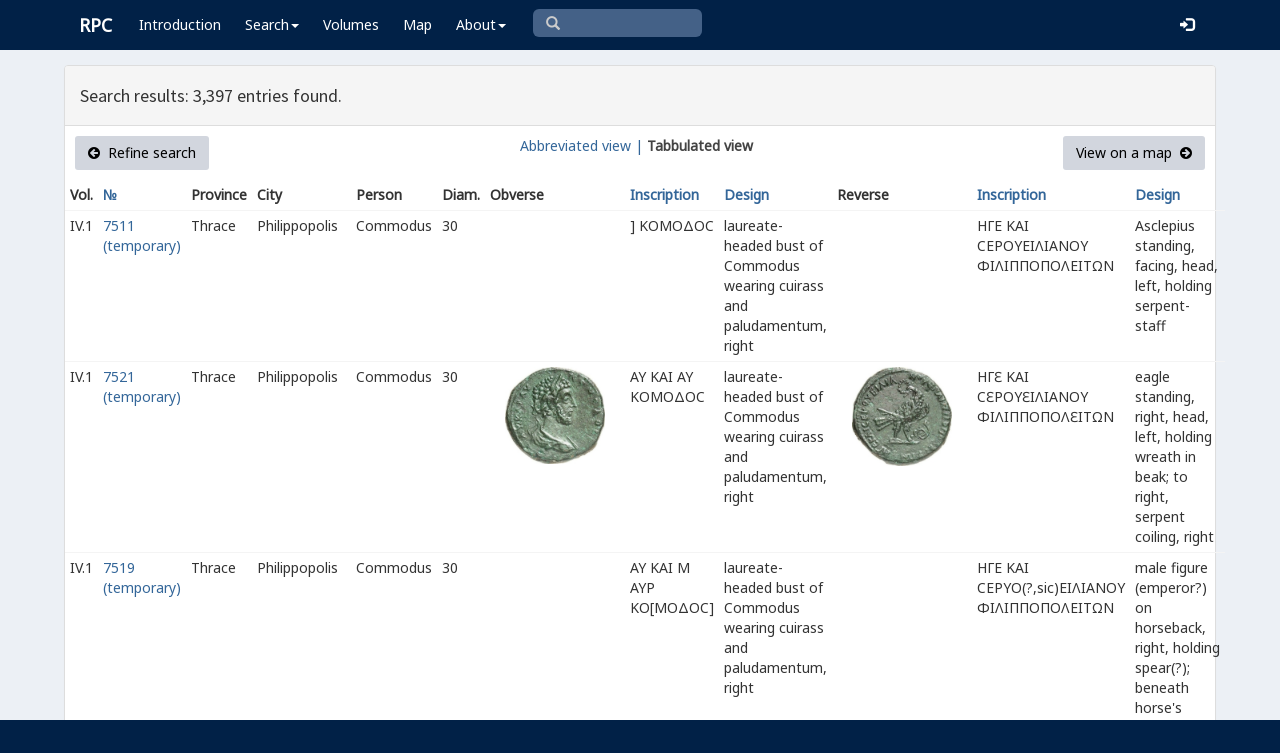

--- FILE ---
content_type: text/html; charset=UTF-8
request_url: https://rpc.ashmus.ox.ac.uk/search/browse?province_id=6&format=tab&order_by=obverse_design&page=148
body_size: 5613
content:
<!DOCTYPE html>
<html lang="en-GB">
<head>
  <meta charset="utf-8">
  <meta http-equiv="X-UA-Compatible" content="IE=edge">
  <meta name="viewport" content="width=device-width,initial-scale=1,user-scalable = yes" />

  <title>RPC — Search: Browse</title>

  <link href="/rpc/opensearch.xml" title="RPC" type="application/opensearchdescription+xml" rel="search">
  <link rel="manifest" href="/rpc/manifest.webmanifest">
  
  <meta name="apple-mobile-web-app-title" content="RPC" />
  <meta name="mobile-web-app-capable" content="yes">
  <meta name="apple-mobile-web-app-status-bar-style" content="default" />

  <link rel="apple-touch-icon" sizes="180x180" href="/rpc/apple-touch-icon.png">

  <link rel="icon" type="image/png" href="/rpc/favicon-196x196.png" sizes="196x196" />
  <link rel="icon" type="image/png" href="/rpc/favicon-96x96.png" sizes="96x96" />
  <link rel="icon" type="image/png" href="/rpc/favicon-32x32.png" sizes="32x32" />
  <link rel="icon" type="image/png" href="/rpc/favicon-16x16.png" sizes="16x16" />
  <link rel="icon" type="image/png" href="/rpc/favicon-128.png" sizes="128x128" />
  
  <meta name="application-name" content="RPC"/>
  <meta name="theme-color" content="#012147">
  <meta name="msapplication-TileColor" content="#012147" />
  <meta name="msapplication-TileImage" content="/rpc/mstile-144x144.png" />
  <meta name="msapplication-square70x70logo" content="/rpc/mstile-70x70.png" />
  <meta name="msapplication-square150x150logo" content="/rpc/mstile-150x150.png" />
  <meta name="msapplication-wide310x150logo" content="/rpc/mstile-310x150.png" />
  <meta name="msapplication-square310x310logo" content="/rpc/mstile-310x310.png" />

  <link rel="stylesheet" href="/bootstrap/css/bootstrap.css">
  <link rel="stylesheet" href="/plugins/select2/select2.min.css">
  <link rel="stylesheet" href="https://cdnjs.cloudflare.com/ajax/libs/font-awesome/4.5.0/css/font-awesome.min.css">
  <link rel="stylesheet" href="/dist/css/AdminLTE.css">
  <link rel="stylesheet" href="/dist/css/skins/skin-blue.css">
  <link rel="stylesheet" href="/plugins/datatables/jquery.dataTables.css">
  <link rel="stylesheet" href="/plugins/bootstrap-wysihtml5/bootstrap3-wysihtml5.min.css">
  <link rel="stylesheet" href="/plugins/jQueryUI/jquery-ui.css">
  <link rel="stylesheet" href="/css/magnific-popup.css">
  <link rel="stylesheet" href="/css/vkeyb.css">
  <link rel="stylesheet" href="/css/varia.css">
  <style type="text/css">
.select2-dropdown--below {
    top: -3.1rem; /*your input height*/
  }
@media print {
  a[href]:after {
    content: none !important;
  }
}
@media (min-width: 1200px) {
  .container-fluid {
      max-width:90%!important;
  }
}
body, .skin-blue .main-header .navbar, .dropdown.open {
  background: #012147!important;
}
</style>
  
<script>(function(i,s,o,g,r,a,m){i['GoogleAnalyticsObject']=r;i[r]=i[r]||function(){(i[r].q=i[r].q||[]).push(arguments)},i[r].l=1*new Date();a=s.createElement(o),m=s.getElementsByTagName(o)[0];a.async=1;a.src=g;m.parentNode.insertBefore(a,m)})(window,document,'script','https://www.google-analytics.com/analytics.js','ga');ga('create', 'UA-104714454-1', 'auto');ga('send', 'pageview');</script>

<script>(function(w,d,s,l,i){w[l]=w[l]||[];w[l].push({'gtm.start':
new Date().getTime(),event:'gtm.js'});var f=d.getElementsByTagName(s)[0],
j=d.createElement(s),dl=l!='dataLayer'?'&l='+l:'';j.async=true;j.src=
'https://www.googletagmanager.com/gtm.js?id='+i+dl;f.parentNode.insertBefore(j,f);
})(window,document,'script','dataLayer','GTM-W7X6ZX6');</script>


<!-- Global site tag (gtag.js) - Google Analytics -->
<script async src="https://www.googletagmanager.com/gtag/js?id=G-08V7BBXMBM"></script>
<script>
  window.dataLayer = window.dataLayer || [];
  function gtag(){dataLayer.push(arguments);}
  gtag('js', new Date());

  gtag('config', 'G-08V7BBXMBM');
</script>


<script src="/plugins/jQuery/jquery-2.2.3.min.js"></script>

</head>

  
  <body class="fixed skin-blue layout-top-nav">
<!-- Google Tag Manager (noscript) -->
<noscript><iframe src="https://www.googletagmanager.com/ns.html?id=GTM-W7X6ZX6"
height="0" width="0" style="display:none;visibility:hidden"></iframe></noscript>
<!-- End Google Tag Manager (noscript) -->


<div class="wrapper">

<style type="text/css">
  .nav > li > a{
  padding-left: 12px;
  padding-right: 12px;
}

.form-control{
    background-color: white;
}
</style>

    <header class="main-header" >

            <nav class="navbar navbar-fixed-top" role="navigation">

                  
                   
                  <div class="container-fluid"> 
                  
                        <div class="navbar-header">
                          <a href="/" class="navbar-brand"><b>RPC</b></a>
                              <button type="button" class="navbar-toggle collapsed" data-toggle="collapse" data-target="#navbar-collapse">
                              <i class="fa fa-bars"></i>
                            </button>
                        </div>

                        <div class="collapse navbar-collapse" id="navbar-collapse">

                  <ul class="nav navbar-nav">
                      <li><a href="/introduction">Introduction</a></li>

                    <li class="dropdown"><a class="dropdown-toggle" data-toggle="dropdown" href="#">Search<span class="caret"></span></a>
                      <ul class="dropdown-menu">
                          <li><a href="/search">Simple Search</a></li>
                          <li><a href="/search/advanced">Advanced Search</a></li>
                          <li><a href="/countermark">Countermarks</a></li>
                          <li><a href="/magistrate">Magistrates</a></li>
                          <li><a href="/city">Cities</a></li>
                          <li><a href="/resources">More...</a></li>
                        </ul>
                    </li>

                  <li><a href="/volumes">Volumes</a></li>
                  <li><a href="/map">Map</a></li>
                      
                    <li class="hidden-md hidden-lg hidden-sm"><a href="/project">About</a></li>
                    <li class="dropdown hidden-xs"><a class="dropdown-toggle" data-toggle="dropdown" href="#">About<span class="caret"></span></a>
                      <ul class="dropdown-menu">
                        <li><a href="/project">Project</a></li>
                        <li><a href="/project/directors">Directors</a></li>
                        <li><a href="/project/editors">Editors</a></li>
                        <li><a href="/project/authors">Authors</a></li>
                        <li><a href="/project/volumes">Volumes</a></li>
                        <li><a href="/project/conventions">Conventions</a></li>
                        <li><a href="/project/history">History</a></li>
                        <li><a href="/project/plan">Future Plan</a></li>
                        <li><a href="/project/supporters">Supporters</a></li>
                        <li><a href="/project/acknowledgements">Acknowledgements</a></li>
                        <li><a href="/project/faq">FAQ</a></li>
                        <li><a href="/terms">Terms of Access</a></li>
                        <li><a href="/feedback/create?message_only=1">Contact us</a></li>
                      </ul>
                    </li>
      </ul>




      <ul class="nav navbar-nav navbar-center hidden-xs">
                  <li >
                  <form class="navbar-form" action="/search/browse" method="GET" role="search" style="padding-right:0;">
                  <input type="text" class="form-control glyphicon glyphicon-search" placeholder="&#xe003 " name="q" id="navbar-search-input" 
                  style="font-family: 'Glyphicons Halflings', Arial; background-color: #446187 ; color:white; border-radius: 6px;width: 169px; height: 28px;">
                  </form>
                  </li>
      </ul>



     <ul class="nav navbar-nav navbar-right" style="padding-right: 10px;">
           
              <li><a href="/login"><i class="glyphicon glyphicon-log-in"></i></a></li>
                </ul>
                  
                                    </div>
                  
          </nav>

    </header>


    

    

        <!-- Content Wrapper. Contains page content -->
        <div class="content-wrapper">


          <!-- Main content -->
          <div class="content body" style="padding-right: 0px;padding-left: 0px;">

            
                        <div class="container-fluid"  style="padding-right: 0px;padding-left: 0px;"> 
                        
                
<style>
.img-responsive {
	display: block;
	min-width: 100px;
	width: auto;
}
tr.spaceUnder > td{
	padding-top: 1em;
	padding-bottom: 1em;
}
</style>


<div class="panel panel-default">

	<div class="panel-heading"><h4>Search results: 3,397 entries found.</h4></div>


					  <div class="box-header text-center">

				  			<a href="https://rpc.ashmus.ox.ac.uk/search?province_id=6&amp;format=tab" class="btn bg-gray pull-left"><i class="fa fa-arrow-circle-left"></i>  Refine search</a>

							<a href="https://rpc.ashmus.ox.ac.uk/search/browse?province_id=6&amp;order_by=obverse_design&amp;page=148" class="hidden-xs">Abbreviated view |</a>
							<b class="hidden-xs"> Tabbulated view</b> 
														
				  			<a href="https://rpc.ashmus.ox.ac.uk/search/map?province_id=6&amp;format=tab" class="btn bg-gray pull-right">View on a map  <i class="fa fa-arrow-circle-right"></i></a>
					  </div>

						<table class="table table-condensed">
						<tr>
						<th>Vol.</th>
						<th><a href='https://rpc.ashmus.ox.ac.uk/search/browse?province_id=6&amp;format=tab'>№ </a></th> 
						<th>Province</th>
						<th>City</th>
						<th>Person</th>
						<th class="hidden-xs hidden-sm">Diam.</th>
						<th class="hidden-xs hidden-sm">Obverse</th>
						<th><a href='https://rpc.ashmus.ox.ac.uk/search/browse?province_id=6&amp;format=tab&amp;order_by=obverse_inscription'>Inscription</a></th>
						<th><a href='https://rpc.ashmus.ox.ac.uk/search/browse?province_id=6&amp;format=tab&amp;order_by=obverse_design'>Design</a></th>
						<th class="hidden-xs hidden-sm">Reverse</th>
						<th><a href='https://rpc.ashmus.ox.ac.uk/search/browse?province_id=6&amp;format=tab&amp;order_by=reverse_inscription'>Inscription</a></th>
						<th><a href='https://rpc.ashmus.ox.ac.uk/search/browse?province_id=6&amp;format=tab&amp;order_by=reverse_design'>Design</a></th>
						</tr>
													<tr>

										<td>
											IV.1
										</td>
										<td>
											<a href="https://rpc.ashmus.ox.ac.uk/coins/4/7511"> 7511 (temporary) </a>
											<br>
																					</td>
										
										<td>
																								Thrace
																					</td>

										<td>
											Philippopolis
										</td>

										<td>
																																		  		Commodus 											  																						</td>

										<td class="hidden-xs hidden-sm">
											30
										</td>
									
										<td class="hidden-xs hidden-sm">
											<a href="https://rpc.ashmus.ox.ac.uk/coins/4/7511">
																							<div class="col-md-6 pagination-centered text-center"><img src=""  class='img-responsive' style="max-height: 270px"></div>
																						</a>
										</td>

										<td>
											] ΚΟΜΟΔΟϹ
										</td>

										<td>
											laureate-headed bust of Commodus wearing cuirass and paludamentum, right
										</td>

										<td class="hidden-xs hidden-sm">
											<a href="https://rpc.ashmus.ox.ac.uk/coins/4/7511">
																							<div class="col-md-6 pagination-centered text-center"><img src=""  class='img-responsive' style="max-height: 270px"></div>
																						</a>
										</td>

										<td>
											ΗΓΕ ΚΑΙ ϹΕΡΟΥΕΙΛΙΑΝΟΥ ΦΙΛΙΠΠΟΠΟΛΕΙΤΩΝ
										</td>

										<td>
											Asclepius standing, facing, head, left, holding serpent-staff
										</td>		

											<tr>

										<td>
											IV.1
										</td>
										<td>
											<a href="https://rpc.ashmus.ox.ac.uk/coins/4/7521"> 7521 (temporary) </a>
											<br>
																					</td>
										
										<td>
																								Thrace
																					</td>

										<td>
											Philippopolis
										</td>

										<td>
																																		  		Commodus 											  																						</td>

										<td class="hidden-xs hidden-sm">
											30
										</td>
									
										<td class="hidden-xs hidden-sm">
											<a href="https://rpc.ashmus.ox.ac.uk/coins/4/7521">
																							<div class="col-md-6 pagination-centered text-center"><img src="/obv/502146"  class='img-responsive' style="max-height: 270px"></div>
																						</a>
										</td>

										<td>
											ΑΥ ΚΑΙ ΑΥ ΚΟΜΟΔΟϹ
										</td>

										<td>
											laureate-headed bust of Commodus wearing cuirass and paludamentum, right
										</td>

										<td class="hidden-xs hidden-sm">
											<a href="https://rpc.ashmus.ox.ac.uk/coins/4/7521">
																							<div class="col-md-6 pagination-centered text-center"><img src="/rev/502146"  class='img-responsive' style="max-height: 270px"></div>
																						</a>
										</td>

										<td>
											ΗΓ<span class="varia-font">Ε</span> ΚΑΙ Ϲ<span class="varia-font">Ε</span>ΡΟΥ<span class="varia-font">Ε</span>ΙΛΙΑΝΟΥ ΦΙΛΙΠΠΟΠΟΛ<span class="varia-font">Ε</span>ΙΤΩΝ
										</td>

										<td>
											eagle standing, right, head, left, holding wreath in beak; to right, serpent coiling, right
										</td>		

											<tr>

										<td>
											IV.1
										</td>
										<td>
											<a href="https://rpc.ashmus.ox.ac.uk/coins/4/7519"> 7519 (temporary) </a>
											<br>
																					</td>
										
										<td>
																								Thrace
																					</td>

										<td>
											Philippopolis
										</td>

										<td>
																																		  		Commodus 											  																						</td>

										<td class="hidden-xs hidden-sm">
											30
										</td>
									
										<td class="hidden-xs hidden-sm">
											<a href="https://rpc.ashmus.ox.ac.uk/coins/4/7519">
																							<div class="col-md-6 pagination-centered text-center"><img src=""  class='img-responsive' style="max-height: 270px"></div>
																						</a>
										</td>

										<td>
											ΑΥ ΚΑΙ Μ ΑΥΡ ΚΟ[ΜΟΔΟϹ]
										</td>

										<td>
											laureate-headed bust of Commodus wearing cuirass and paludamentum, right
										</td>

										<td class="hidden-xs hidden-sm">
											<a href="https://rpc.ashmus.ox.ac.uk/coins/4/7519">
																							<div class="col-md-6 pagination-centered text-center"><img src=""  class='img-responsive' style="max-height: 270px"></div>
																						</a>
										</td>

										<td>
											ΗΓΕ ΚΑΙ ϹΕΡΥΟ(?,sic)ΕΙΛΙΑΝΟΥ ΦΙΛΙΠΠΟΠΟΛΕΙΤΩΝ
										</td>

										<td>
											male figure (emperor?) on horseback, right, holding spear(?); beneath horse's foreleg, eagle standing, right, head, left; in exergue, serpent coiling, right
										</td>		

											<tr>

										<td>
											IV.1
										</td>
										<td>
											<a href="https://rpc.ashmus.ox.ac.uk/coins/4/7518"> 7518 (temporary) </a>
											<br>
																					</td>
										
										<td>
																								Thrace
																					</td>

										<td>
											Philippopolis
										</td>

										<td>
																																		  		Commodus 											  																						</td>

										<td class="hidden-xs hidden-sm">
											30
										</td>
									
										<td class="hidden-xs hidden-sm">
											<a href="https://rpc.ashmus.ox.ac.uk/coins/4/7518">
																							<div class="col-md-6 pagination-centered text-center"><img src="/obv/501980"  class='img-responsive' style="max-height: 270px"></div>
																						</a>
										</td>

										<td>
											] [Μ]ΑΡ ΑΥ ΚΟΜΟΔΟϹ
										</td>

										<td>
											laureate-headed bust of Commodus wearing cuirass and paludamentum, right
										</td>

										<td class="hidden-xs hidden-sm">
											<a href="https://rpc.ashmus.ox.ac.uk/coins/4/7518">
																							<div class="col-md-6 pagination-centered text-center"><img src="/rev/501980"  class='img-responsive' style="max-height: 270px"></div>
																						</a>
										</td>

										<td>
											[ΗΓΕ ΚΑΙ Ϲ?]ΕΡΟΥΕΙΛΙΑΝΟΥ [ΦΙΛΙΠ]ΠΟΠΟΛΕΙΤΩΝ
										</td>

										<td>
											veiled Demeter standing, left, holding poppy, two ears of corn and short torch
										</td>		

											<tr>

										<td>
											IV.1
										</td>
										<td>
											<a href="https://rpc.ashmus.ox.ac.uk/coins/4/7514"> 7514 (temporary) </a>
											<br>
																					</td>
										
										<td>
																								Thrace
																					</td>

										<td>
											Philippopolis
										</td>

										<td>
																																		  		Commodus 											  																						</td>

										<td class="hidden-xs hidden-sm">
											29
										</td>
									
										<td class="hidden-xs hidden-sm">
											<a href="https://rpc.ashmus.ox.ac.uk/coins/4/7514">
																							<div class="col-md-6 pagination-centered text-center"><img src=""  class='img-responsive' style="max-height: 270px"></div>
																						</a>
										</td>

										<td>
											] ΚΟΜΟΔΟϹ
										</td>

										<td>
											laureate-headed bust of Commodus wearing cuirass and paludamentum, right
										</td>

										<td class="hidden-xs hidden-sm">
											<a href="https://rpc.ashmus.ox.ac.uk/coins/4/7514">
																							<div class="col-md-6 pagination-centered text-center"><img src=""  class='img-responsive' style="max-height: 270px"></div>
																						</a>
										</td>

										<td>
											]ΑΝΟΥ ΦΙΛΙΠΠΟΠΟΛΕΙΤΩΝ
										</td>

										<td>
											bearded river-god (Hebros) reclining, left, holding branch(?), resting on rock from which water flows
										</td>		

											<tr>

										<td>
											IV.1
										</td>
										<td>
											<a href="https://rpc.ashmus.ox.ac.uk/coins/4/7517"> 7517 (temporary) </a>
											<br>
																					</td>
										
										<td>
																								Thrace
																					</td>

										<td>
											Philippopolis
										</td>

										<td>
																																		  		Commodus 											  																						</td>

										<td class="hidden-xs hidden-sm">
											29
										</td>
									
										<td class="hidden-xs hidden-sm">
											<a href="https://rpc.ashmus.ox.ac.uk/coins/4/7517">
																						</a>
										</td>

										<td>
											ΑΥ ΚΑΙ Μ ΑΥΡΗ ΚΟΜΟΔΟϹ
										</td>

										<td>
											laureate-headed bust of Commodus wearing cuirass and paludamentum, right
										</td>

										<td class="hidden-xs hidden-sm">
											<a href="https://rpc.ashmus.ox.ac.uk/coins/4/7517">
																						</a>
										</td>

										<td>
											ΗΓΕ ΚΑΙ ϹΕΡΟΥΕΙΛΙΑΝΟΥ ΦΙΛΙΠΠΟΠΟ
										</td>

										<td>
											turreted Tyche seated on rock, left, resting left arm on rock, holding two ears of corn in right hand and rudder in left
										</td>		

											<tr>

										<td>
											IV.1
										</td>
										<td>
											<a href="https://rpc.ashmus.ox.ac.uk/coins/4/11128"> 11128 (temporary) </a>
											<br>
																					</td>
										
										<td>
																								Thrace
																					</td>

										<td>
											Philippopolis
										</td>

										<td>
																																		  		Commodus 											  																						</td>

										<td class="hidden-xs hidden-sm">
											29
										</td>
									
										<td class="hidden-xs hidden-sm">
											<a href="https://rpc.ashmus.ox.ac.uk/coins/4/11128">
																							<div class="col-md-6 pagination-centered text-center"><img src=""  class='img-responsive' style="max-height: 270px"></div>
																						</a>
										</td>

										<td>
											[Α<span class="varia-font">Υ</span>?] ΚΑΙ Μ Α<span class="varia-font">Υ</span>Ρ ΚΟΜΟΔΟϹ ΑΝ
										</td>

										<td>
											laureate-headed bust of Commodus wearing cuirass and paludamentum, right
										</td>

										<td class="hidden-xs hidden-sm">
											<a href="https://rpc.ashmus.ox.ac.uk/coins/4/11128">
																							<div class="col-md-6 pagination-centered text-center"><img src=""  class='img-responsive' style="max-height: 270px"></div>
																						</a>
										</td>

										<td>
											ΗΓ<span class="varia-font">Ε</span> ΚΑΙ Ϲ<span class="varia-font">Ε</span>ΡοΥ<span class="varia-font">Ε</span>ΙΛΙΑΝοΥ ΦΙΛΙΠΠοΠοΛ<span class="varia-font">Ε</span>ΙΤΩΝ
										</td>

										<td>
											turreted Tyche seated on rock, left, resting left arm on rock, holding two ears of corn in right hand and rudder in left; at her feet, river-god
										</td>		

											<tr>

										<td>
											IV.1
										</td>
										<td>
											<a href="https://rpc.ashmus.ox.ac.uk/coins/4/7520"> 7520 (temporary) </a>
											<br>
																					</td>
										
										<td>
																								Thrace
																					</td>

										<td>
											Philippopolis
										</td>

										<td>
																																		  		Commodus 											  																						</td>

										<td class="hidden-xs hidden-sm">
											0
										</td>
									
										<td class="hidden-xs hidden-sm">
											<a href="https://rpc.ashmus.ox.ac.uk/coins/4/7520">
																							<div class="col-md-6 pagination-centered text-center"><img src=""  class='img-responsive' style="max-height: 270px"></div>
																						</a>
										</td>

										<td>
											[  ] ΑΥΡΗ ΚΟΜΟΔΟϹ
										</td>

										<td>
											laureate-headed bust of Commodus wearing cuirass and paludamentum, right
										</td>

										<td class="hidden-xs hidden-sm">
											<a href="https://rpc.ashmus.ox.ac.uk/coins/4/7520">
																							<div class="col-md-6 pagination-centered text-center"><img src=""  class='img-responsive' style="max-height: 270px"></div>
																						</a>
										</td>

										<td>
											ΗΓΕ ΚΑΙ ϹΕΡΟΥΕΙΛΙΑΝΟΥ ΦΙΛΙΠΠΟΠΟΛΕΙΤΩΝ
										</td>

										<td>
											male figure (emperor?) on horseback, right
										</td>		

											<tr>

										<td>
											IV.1
										</td>
										<td>
											<a href="https://rpc.ashmus.ox.ac.uk/coins/4/25582"> 25582 (temporary) </a>
											<br>
																					</td>
										
										<td>
																								Thrace
																					</td>

										<td>
											Pautalia
										</td>

										<td>
																																		  		Commodus 											  																						</td>

										<td class="hidden-xs hidden-sm">
											20
										</td>
									
										<td class="hidden-xs hidden-sm">
											<a href="https://rpc.ashmus.ox.ac.uk/coins/4/25582">
																							<div class="col-md-6 pagination-centered text-center"><img src="/obv/459106"  class='img-responsive' style="max-height: 270px"></div>
																						</a>
										</td>

										<td>
											Α<span class="varia-font">Υ</span> Κ Μ Α<span class="varia-font">Υ</span>Ρ ΚΟΜΟΔΟ[Ϲ]
										</td>

										<td>
											laureate-headed bust of Commodus wearing cuirass(?) and paludamentum, right
										</td>

										<td class="hidden-xs hidden-sm">
											<a href="https://rpc.ashmus.ox.ac.uk/coins/4/25582">
																							<div class="col-md-6 pagination-centered text-center"><img src="/rev/459106"  class='img-responsive' style="max-height: 270px"></div>
																						</a>
										</td>

										<td>
											ΟΥΛΠΙΑϹ ΠΑΥΑΤΑΛΙΑϹ
										</td>

										<td>
											altar entwined by serpent, head, right
										</td>		

											<tr>

										<td>
											IV.1
										</td>
										<td>
											<a href="https://rpc.ashmus.ox.ac.uk/coins/4/11133"> 11133 (temporary) </a>
											<br>
																					</td>
										
										<td>
																								Thrace
																					</td>

										<td>
											Philippopolis
										</td>

										<td>
																																		  		Commodus 											  																						</td>

										<td class="hidden-xs hidden-sm">
											29
										</td>
									
										<td class="hidden-xs hidden-sm">
											<a href="https://rpc.ashmus.ox.ac.uk/coins/4/11133">
																							<div class="col-md-6 pagination-centered text-center"><img src="/obv/501956"  class='img-responsive' style="max-height: 270px"></div>
																						</a>
										</td>

										<td>
											Α<span class="varia-font">Υ</span> ΚΑΙ [ ] ΚΟΜΟΔΟϹ
										</td>

										<td>
											laureate-headed bust of Commodus wearing cuirass(?) and paludamentum, right
										</td>

										<td class="hidden-xs hidden-sm">
											<a href="https://rpc.ashmus.ox.ac.uk/coins/4/11133">
																							<div class="col-md-6 pagination-centered text-center"><img src="/rev/501956"  class='img-responsive' style="max-height: 270px"></div>
																						</a>
										</td>

										<td>
											[ΗΓΕ ΚΑΙ ϹΕΡΟΥΕΙ?]ΛΙΑΝΟΥ ΦΙΛΙΠΠΟΠΟΛΕΙΤ[ΩΝ]
										</td>

										<td>
											Nike advancing, left, holding wreath and palm-branch
										</td>		

											<tr>

										<td>
											IV.1
										</td>
										<td>
											<a href="https://rpc.ashmus.ox.ac.uk/coins/4/10552"> 10552 (temporary) </a>
											<br>
																					</td>
										
										<td>
																								Thrace
																					</td>

										<td>
											Hadrianopolis
										</td>

										<td>
																																		  		Commodus 											  																						</td>

										<td class="hidden-xs hidden-sm">
											18
										</td>
									
										<td class="hidden-xs hidden-sm">
											<a href="https://rpc.ashmus.ox.ac.uk/coins/4/10552">
																							<div class="col-md-6 pagination-centered text-center"><img src="/obv/501727"  class='img-responsive' style="max-height: 270px"></div>
																						</a>
										</td>

										<td>
											ΑΥ Κ Λ ΑΥ ΚΟΜΟΔΟϹ
										</td>

										<td>
											laureate-headed bust of Commodus wearing cuirass(?) and paludamentum, right
										</td>

										<td class="hidden-xs hidden-sm">
											<a href="https://rpc.ashmus.ox.ac.uk/coins/4/10552">
																							<div class="col-md-6 pagination-centered text-center"><img src="/rev/501727"  class='img-responsive' style="max-height: 270px"></div>
																						</a>
										</td>

										<td>
											ΑΔΡΙΑΝΟΠΟΛ<span class="varia-font">Ε</span>ΙΤ
										</td>

										<td>
											eagle standing, facing, head, left, spreading wings
										</td>		

											<tr>

										<td>
											IV.1
										</td>
										<td>
											<a href="https://rpc.ashmus.ox.ac.uk/coins/4/10548"> 10548 (temporary) </a>
											<br>
																					</td>
										
										<td>
																								Thrace
																					</td>

										<td>
											Hadrianopolis
										</td>

										<td>
																																		  		Commodus 											  																						</td>

										<td class="hidden-xs hidden-sm">
											17
										</td>
									
										<td class="hidden-xs hidden-sm">
											<a href="https://rpc.ashmus.ox.ac.uk/coins/4/10548">
																							<div class="col-md-6 pagination-centered text-center"><img src="https://gallica.bnf.fr/iiif/ark:/12148/btv1b85867335/f1/full/,250/0/native.jpg"  class='img-responsive' style="max-height: 270px"></div>
																						</a>
										</td>

										<td>
											ΑΥ Κ Λ ΑΥ ΚΟΜΟΔΟϹ
										</td>

										<td>
											laureate-headed bust of Commodus wearing cuirass(?) and paludamentum, right
										</td>

										<td class="hidden-xs hidden-sm">
											<a href="https://rpc.ashmus.ox.ac.uk/coins/4/10548">
																							<div class="col-md-6 pagination-centered text-center"><img src="https://gallica.bnf.fr/iiif/ark:/12148/btv1b85867335/f2/full/,250/0/native.jpg"  class='img-responsive' style="max-height: 270px"></div>
																						</a>
										</td>

										<td>
											ΑΔΡΙΑΝΟΠΟΛ<span class="varia-font">Ε</span>ΙΤΩΝ
										</td>

										<td>
											emperor (Commodus) on horseback, right, (holding sceptre)
										</td>		

											<tr>

										<td>
											IV.1
										</td>
										<td>
											<a href="https://rpc.ashmus.ox.ac.uk/coins/4/10352"> 10352 (temporary) </a>
											<br>
																					</td>
										
										<td>
																								Thrace
																					</td>

										<td>
											Augusta Traiana
										</td>

										<td>
																																		  		Commodus 											  																						</td>

										<td class="hidden-xs hidden-sm">
											24
										</td>
									
										<td class="hidden-xs hidden-sm">
											<a href="https://rpc.ashmus.ox.ac.uk/coins/4/10352">
																							<div class="col-md-6 pagination-centered text-center"><img src=""  class='img-responsive' style="max-height: 270px"></div>
																						</a>
										</td>

										<td>
											Α<span class="varia-font">Υ</span>ΤΟ ΚΑΙ Μ[ΛΑ?] Α<span class="varia-font">Υ</span> ΚΟΜΟΔΟϹ
										</td>

										<td>
											laureate-headed bust of Commodus wearing cuirass, right
										</td>

										<td class="hidden-xs hidden-sm">
											<a href="https://rpc.ashmus.ox.ac.uk/coins/4/10352">
																							<div class="col-md-6 pagination-centered text-center"><img src=""  class='img-responsive' style="max-height: 270px"></div>
																						</a>
										</td>

										<td>
											Α<span class="varia-font">Υ</span>ΓΟ<span class="varia-font">Υ</span>ϹΤΗϹ ΤΡΑΙΑΝΗϹ
										</td>

										<td>
											Artemis advancing, right, drawing arrow from quiver at shoulder, holding bow; to right, dog walking, right
										</td>		

											<tr>

										<td>
											IV.1
										</td>
										<td>
											<a href="https://rpc.ashmus.ox.ac.uk/coins/4/25626"> 25626 (temporary) </a>
											<br>
																					</td>
										
										<td>
																								Thrace
																					</td>

										<td>
											Philippopolis
										</td>

										<td>
																																		  		Commodus 											  																						</td>

										<td class="hidden-xs hidden-sm">
											19
										</td>
									
										<td class="hidden-xs hidden-sm">
											<a href="https://rpc.ashmus.ox.ac.uk/coins/4/25626">
																							<div class="col-md-6 pagination-centered text-center"><img src="/obv/502003"  class='img-responsive' style="max-height: 270px"></div>
																						</a>
										</td>

										<td>
											ΑΥ ΚΑΙ ΜΑΡ ΑΥΡΗ ΚΟΜΟΔΟϹ
										</td>

										<td>
											laureate-headed bust of Commodus wearing cuirass, right
										</td>

										<td class="hidden-xs hidden-sm">
											<a href="https://rpc.ashmus.ox.ac.uk/coins/4/25626">
																							<div class="col-md-6 pagination-centered text-center"><img src="/rev/502003"  class='img-responsive' style="max-height: 270px"></div>
																						</a>
										</td>

										<td>
											ΦΙΛΙΠΠΟΠΟΛΕΙΤΩΝ
										</td>

										<td>
											nude male figure (Apollo or Bonus Eventus?) standing, left, holding patera and branch
										</td>		

											<tr>

										<td>
											IV.1
										</td>
										<td>
											<a href="https://rpc.ashmus.ox.ac.uk/coins/4/25665"> 25665 (temporary) </a>
											<br>
																					</td>
										
										<td>
																								Thrace
																					</td>

										<td>
											Philippopolis
										</td>

										<td>
																																		  		Commodus 											  																						</td>

										<td class="hidden-xs hidden-sm">
											18
										</td>
									
										<td class="hidden-xs hidden-sm">
											<a href="https://rpc.ashmus.ox.ac.uk/coins/4/25665">
																							<div class="col-md-6 pagination-centered text-center"><img src="/obv/502055"  class='img-responsive' style="max-height: 270px"></div>
																						</a>
										</td>

										<td>
											ΑΥ ΚΑΙ Μ ΑΥΡ ΚΟΜΟΔΟϹ
										</td>

										<td>
											laureate-headed bust of Commodus wearing cuirass, right
										</td>

										<td class="hidden-xs hidden-sm">
											<a href="https://rpc.ashmus.ox.ac.uk/coins/4/25665">
																							<div class="col-md-6 pagination-centered text-center"><img src="/rev/502055"  class='img-responsive' style="max-height: 270px"></div>
																						</a>
										</td>

										<td>
											ΦΙΛΙΠΠΟΠΟΛΕΙΤΩΝ
										</td>

										<td>
											lion walking, right
										</td>		

											<tr>

										<td>
											IV.1
										</td>
										<td>
											<a href="https://rpc.ashmus.ox.ac.uk/coins/4/7524"> 7524 (temporary) </a>
											<br>
																					</td>
										
										<td>
																								Thrace
																					</td>

										<td>
											Philippopolis
										</td>

										<td>
																																		  		Commodus 											  																						</td>

										<td class="hidden-xs hidden-sm">
											31
										</td>
									
										<td class="hidden-xs hidden-sm">
											<a href="https://rpc.ashmus.ox.ac.uk/coins/4/7524">
																							<div class="col-md-6 pagination-centered text-center"><img src="/obv/502197"  class='img-responsive' style="max-height: 270px"></div>
																						</a>
										</td>

										<td>
											Α<span class="varia-font">Υ</span>Τ ΚΑΙ Λ Α<span class="varia-font">Υ</span>ΡΗ ΚΟΜΟΔΟϹ
										</td>

										<td>
											laureate-headed bust of Commodus wearing cuirass, right
										</td>

										<td class="hidden-xs hidden-sm">
											<a href="https://rpc.ashmus.ox.ac.uk/coins/4/7524">
																							<div class="col-md-6 pagination-centered text-center"><img src="/rev/502197"  class='img-responsive' style="max-height: 270px"></div>
																						</a>
										</td>

										<td>
											ΗΓ ϹΟ<span class="varia-font">Υ</span>ΕΛ ΜΑΡΚΙΑΝο<span class="varia-font">Υ</span> ΦΙΛΙΠΠΟΠΟΛΕΙΤΩΝ
										</td>

										<td>
											Athena standing, left, holding Nike, resting arm on shield, altar at feet
										</td>		

											<tr>

										<td>
											IV.1
										</td>
										<td>
											<a href="https://rpc.ashmus.ox.ac.uk/coins/4/25619"> 25619 (temporary) </a>
											<br>
																					</td>
										
										<td>
																								Thrace
																					</td>

										<td>
											Philippopolis
										</td>

										<td>
																																		  		Commodus 											  																						</td>

										<td class="hidden-xs hidden-sm">
											33
										</td>
									
										<td class="hidden-xs hidden-sm">
											<a href="https://rpc.ashmus.ox.ac.uk/coins/4/25619">
																							<div class="col-md-6 pagination-centered text-center"><img src="/obv/501962"  class='img-responsive' style="max-height: 270px"></div>
																						</a>
										</td>

										<td>
											Α<span class="varia-font">Υ</span>Τ ΚΑΙ Λ Α<span class="varia-font">Υ</span>ΡΗ ΚΟΜΟΔΟϹ
										</td>

										<td>
											laureate-headed bust of Commodus wearing cuirass, right, seen from rear
										</td>

										<td class="hidden-xs hidden-sm">
											<a href="https://rpc.ashmus.ox.ac.uk/coins/4/25619">
																							<div class="col-md-6 pagination-centered text-center"><img src="/rev/501962"  class='img-responsive' style="max-height: 270px"></div>
																						</a>
										</td>

										<td>
											] ΜΑΤΕΡΝΟΥ ΦΙΛΙΠΠΟΠΟΛΕΙΤΩΝ
										</td>

										<td>
											Zeus seated, left, holding Nike and long sceptre
										</td>		

											<tr>

										<td>
											IV.1
										</td>
										<td>
											<a href="https://rpc.ashmus.ox.ac.uk/coins/4/5697"> 5697 (temporary) </a>
											<br>
																					</td>
										
										<td>
																								Thrace
																					</td>

										<td>
											Philippopolis
										</td>

										<td>
																																		  		Commodus 											  																						</td>

										<td class="hidden-xs hidden-sm">
											23
										</td>
									
										<td class="hidden-xs hidden-sm">
											<a href="https://rpc.ashmus.ox.ac.uk/coins/4/5697">
																							<div class="col-md-6 pagination-centered text-center"><img src="/obv/492914"  class='img-responsive' style="max-height: 270px"></div>
																						</a>
										</td>

										<td>
											Α<span class="varia-font">Υ</span> ΚΑΙ ΜΑΡ Α<span class="varia-font">Υ</span> ΚΟΜΟΔΟϹ
										</td>

										<td>
											laureate-headed bust of Commodus wearing paludamentum, right
										</td>

										<td class="hidden-xs hidden-sm">
											<a href="https://rpc.ashmus.ox.ac.uk/coins/4/5697">
																							<div class="col-md-6 pagination-centered text-center"><img src="/rev/492914"  class='img-responsive' style="max-height: 270px"></div>
																						</a>
										</td>

										<td>
											ΦΙΛΙΠΠοΠοΛΕΙΤΩΝ
										</td>

										<td>
											draped bust of Sarapis wearing kalathos, right
										</td>		

											<tr>

										<td>
											IV.1
										</td>
										<td>
											<a href="https://rpc.ashmus.ox.ac.uk/coins/4/11723"> 11723 (temporary) </a>
											<br>
																					</td>
										
										<td>
																								Thrace
																					</td>

										<td>
											Philippopolis
										</td>

										<td>
																																		  		Commodus 											  																						</td>

										<td class="hidden-xs hidden-sm">
											19
										</td>
									
										<td class="hidden-xs hidden-sm">
											<a href="https://rpc.ashmus.ox.ac.uk/coins/4/11723">
																							<div class="col-md-6 pagination-centered text-center"><img src="/obv/423980"  class='img-responsive' style="max-height: 270px"></div>
																						</a>
										</td>

										<td>
											Α<span class="varia-font">Υ</span>Τ Κ[ ] ΚΟΜΟΔΟϹ
										</td>

										<td>
											laureate-headed bust of Commodus wearing paludamentum, right
										</td>

										<td class="hidden-xs hidden-sm">
											<a href="https://rpc.ashmus.ox.ac.uk/coins/4/11723">
																							<div class="col-md-6 pagination-centered text-center"><img src="/rev/423980"  class='img-responsive' style="max-height: 270px"></div>
																						</a>
										</td>

										<td>
											ΦΙΛΙΠΠΟΠΟΛΕΙΤΩΝ
										</td>

										<td>
											nude Eros standing, left, holding hare and wreath
										</td>		

											<tr>

										<td>
											IV.1
										</td>
										<td>
											<a href="https://rpc.ashmus.ox.ac.uk/coins/4/7552"> 7552 (temporary) </a>
											<br>
																					</td>
										
										<td>
																								Thrace
																					</td>

										<td>
											Philippopolis
										</td>

										<td>
																																		  		Commodus 											  																						</td>

										<td class="hidden-xs hidden-sm">
											18
										</td>
									
										<td class="hidden-xs hidden-sm">
											<a href="https://rpc.ashmus.ox.ac.uk/coins/4/7552">
																							<div class="col-md-6 pagination-centered text-center"><img src="https://gallica.bnf.fr/iiif/ark:/12148/btv1b10306697p/f1/full/,250/0/native.jpg"  class='img-responsive' style="max-height: 270px"></div>
																						</a>
										</td>

										<td>
											ΑΥ ΚΑ Λ ΑΥΡ ΑΝ ΚΟΜΟΔΟϹ
										</td>

										<td>
											laureate-headed bust of Commodus wearing paludamentum, right
										</td>

										<td class="hidden-xs hidden-sm">
											<a href="https://rpc.ashmus.ox.ac.uk/coins/4/7552">
																							<div class="col-md-6 pagination-centered text-center"><img src="https://gallica.bnf.fr/iiif/ark:/12148/btv1b10306697p/f2/full/,250/0/native.jpg"  class='img-responsive' style="max-height: 270px"></div>
																						</a>
										</td>

										<td>
											ΦΙΛΙΠΠΟΠΟΛΕΙΤΩΝ
										</td>

										<td>
											Zeus seated, left, holding patera and long sceptre
										</td>		

								</table>
 			
 			<div class="box-footer">
				<nav>
        <ul class="pagination">
            
                            <li class="page-item">
                    <a class="page-link" href="https://rpc.ashmus.ox.ac.uk/search/browse?province_id=6&amp;format=tab&amp;order_by=obverse_design&amp;page=147" rel="prev" aria-label="&laquo; Previous">&lsaquo;</a>
                </li>
            
            
                            
                
                
                                                                                        <li class="page-item"><a class="page-link" href="https://rpc.ashmus.ox.ac.uk/search/browse?province_id=6&amp;format=tab&amp;order_by=obverse_design&amp;page=1">1</a></li>
                                                                                                <li class="page-item"><a class="page-link" href="https://rpc.ashmus.ox.ac.uk/search/browse?province_id=6&amp;format=tab&amp;order_by=obverse_design&amp;page=2">2</a></li>
                                                                                        
                                    <li class="page-item disabled" aria-disabled="true"><span class="page-link">...</span></li>
                
                
                                            
                
                
                                                                                        <li class="page-item"><a class="page-link" href="https://rpc.ashmus.ox.ac.uk/search/browse?province_id=6&amp;format=tab&amp;order_by=obverse_design&amp;page=145">145</a></li>
                                                                                                <li class="page-item"><a class="page-link" href="https://rpc.ashmus.ox.ac.uk/search/browse?province_id=6&amp;format=tab&amp;order_by=obverse_design&amp;page=146">146</a></li>
                                                                                                <li class="page-item"><a class="page-link" href="https://rpc.ashmus.ox.ac.uk/search/browse?province_id=6&amp;format=tab&amp;order_by=obverse_design&amp;page=147">147</a></li>
                                                                                                <li class="page-item active" aria-current="page"><span class="page-link">148</span></li>
                                                                                                <li class="page-item"><a class="page-link" href="https://rpc.ashmus.ox.ac.uk/search/browse?province_id=6&amp;format=tab&amp;order_by=obverse_design&amp;page=149">149</a></li>
                                                                                                <li class="page-item"><a class="page-link" href="https://rpc.ashmus.ox.ac.uk/search/browse?province_id=6&amp;format=tab&amp;order_by=obverse_design&amp;page=150">150</a></li>
                                                                                                <li class="page-item"><a class="page-link" href="https://rpc.ashmus.ox.ac.uk/search/browse?province_id=6&amp;format=tab&amp;order_by=obverse_design&amp;page=151">151</a></li>
                                                                                        
                                    <li class="page-item disabled" aria-disabled="true"><span class="page-link">...</span></li>
                
                
                                            
                
                
                                                                                        <li class="page-item"><a class="page-link" href="https://rpc.ashmus.ox.ac.uk/search/browse?province_id=6&amp;format=tab&amp;order_by=obverse_design&amp;page=169">169</a></li>
                                                                                                <li class="page-item"><a class="page-link" href="https://rpc.ashmus.ox.ac.uk/search/browse?province_id=6&amp;format=tab&amp;order_by=obverse_design&amp;page=170">170</a></li>
                                                                        
            
                            <li class="page-item">
                    <a class="page-link" href="https://rpc.ashmus.ox.ac.uk/search/browse?province_id=6&amp;format=tab&amp;order_by=obverse_design&amp;page=149" rel="next" aria-label="Next &raquo;">&rsaquo;</a>
                </li>
                    </ul>
    </nav>


	</div>
		</div>

</div>
            
            
             
            </div> 
            
          </div><!-- /.content -->

        </div><!-- /.content-wrapper -->


    </div><!-- ./wrapper -->

    <script src="/plugins/datatables/jquery.dataTables.min.js"></script>
    <script src="/js/accent-neutralise.js"></script>
    <script src="/plugins/datatables/dataTables.bootstrap.min.js"></script>
    <script src="/bootstrap/js/bootstrap.min.js"></script>
    <script src="/dist/js/app.min.js"></script>
    <script src="/plugins/select2/select2.js"></script>
    <script src="/bootstrap/js/jquery-ui.js" ></script>
    <script src="/js/jquery.ui.touch-punch.min.js"></script>
    <script src="/js/jquery.magnific-popup.min.js"></script>
    <script src="/js/jquery.slimscroll.min.js"></script>
    <script src="/js/linkifyjs/linkify.min.js"></script>
    <script src="/js/linkifyjs/linkify-jquery.min.js"></script>
    <script src="/js/onloads.js"></script>
    <script src="/js/greek.js"></script>
    <script src="/js/vkeyb.js"></script>
    <script src="https://code.responsivevoice.org/responsivevoice.js?key=A8Tyy1B2"></script>
  
  
  </body>

</html>